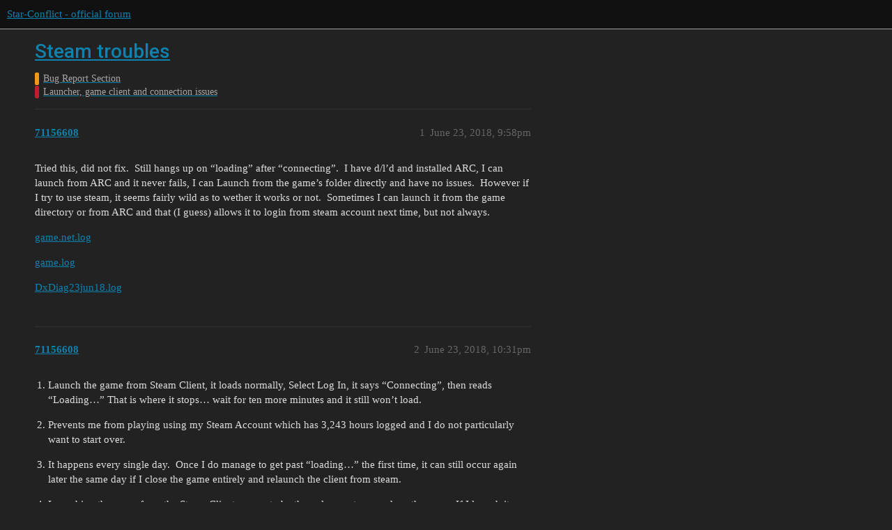

--- FILE ---
content_type: text/html; charset=utf-8
request_url: https://forum.star-conflict.com/t/steam-troubles/19556
body_size: 3757
content:
<!DOCTYPE html>
<html lang="en">
  <head>
    <meta charset="utf-8">
    <title>Steam troubles - Launcher, game client and connection issues - Star-Conflict - official forum</title>
    <meta name="description" content="Tried this, did not fix.  Still hangs up on “loading” after “connecting”.  I have d/l’d and installed ARC, I can launch from ARC and it never fails, I can Launch from the game’s folder directly and have no issues.  Howev&amp;hellip;">
    <meta name="generator" content="Discourse 3.1.5 - https://github.com/discourse/discourse version 3.1.5">
<link rel="icon" type="image/png" href="https://i-com-starconflict.cdn.gaijin.net/optimized/2X/5/5b773aa1d515d754a09a6cf0c7a8f9e0e49a653e_2_32x32.png">
<link rel="apple-touch-icon" type="image/png" href="https://i-com-starconflict.cdn.gaijin.net/optimized/2X/8/8567180bfb8438e5d3c25122e626d910f88786b2_2_180x180.png">
<meta name="theme-color" media="(prefers-color-scheme: light)" content="#111111">
<meta name="theme-color" media="(prefers-color-scheme: dark)" content="#111111">

<meta name="viewport" content="width=device-width, initial-scale=1.0, minimum-scale=1.0, user-scalable=yes, viewport-fit=cover">
<link rel="canonical" href="https://forum.star-conflict.com/t/steam-troubles/19556" />

<link rel="search" type="application/opensearchdescription+xml" href="https://forum.star-conflict.com/opensearch.xml" title="Star-Conflict - official forum Search">

    <link href="/stylesheets/color_definitions_dark_1_2_c64a9b888916610f9a52fb2f19a0b7dbb66cdf56.css?__ws=forum.star-conflict.com" media="all" rel="stylesheet" class="light-scheme"/><link href="/stylesheets/color_definitions_dark_1_2_c64a9b888916610f9a52fb2f19a0b7dbb66cdf56.css?__ws=forum.star-conflict.com" media="(prefers-color-scheme: dark)" rel="stylesheet" class="dark-scheme"/>

  <link href="/stylesheets/desktop_46f75bce629cebfb8a82956a25cd9d5bd818f50a.css?__ws=forum.star-conflict.com" media="all" rel="stylesheet" data-target="desktop"  />



  <link href="/stylesheets/discourse-details_46f75bce629cebfb8a82956a25cd9d5bd818f50a.css?__ws=forum.star-conflict.com" media="all" rel="stylesheet" data-target="discourse-details"  />
  <link href="/stylesheets/discourse-lazy-videos_46f75bce629cebfb8a82956a25cd9d5bd818f50a.css?__ws=forum.star-conflict.com" media="all" rel="stylesheet" data-target="discourse-lazy-videos"  />
  <link href="/stylesheets/discourse-local-dates_46f75bce629cebfb8a82956a25cd9d5bd818f50a.css?__ws=forum.star-conflict.com" media="all" rel="stylesheet" data-target="discourse-local-dates"  />
  <link href="/stylesheets/discourse-narrative-bot_46f75bce629cebfb8a82956a25cd9d5bd818f50a.css?__ws=forum.star-conflict.com" media="all" rel="stylesheet" data-target="discourse-narrative-bot"  />
  <link href="/stylesheets/discourse-nationalflags_46f75bce629cebfb8a82956a25cd9d5bd818f50a.css?__ws=forum.star-conflict.com" media="all" rel="stylesheet" data-target="discourse-nationalflags"  />
  <link href="/stylesheets/discourse-presence_46f75bce629cebfb8a82956a25cd9d5bd818f50a.css?__ws=forum.star-conflict.com" media="all" rel="stylesheet" data-target="discourse-presence"  />
  <link href="/stylesheets/discourse-solved_46f75bce629cebfb8a82956a25cd9d5bd818f50a.css?__ws=forum.star-conflict.com" media="all" rel="stylesheet" data-target="discourse-solved"  />
  <link href="/stylesheets/external-formatting-toolbar_46f75bce629cebfb8a82956a25cd9d5bd818f50a.css?__ws=forum.star-conflict.com" media="all" rel="stylesheet" data-target="external-formatting-toolbar"  />
  <link href="/stylesheets/ng-custom-features_46f75bce629cebfb8a82956a25cd9d5bd818f50a.css?__ws=forum.star-conflict.com" media="all" rel="stylesheet" data-target="ng-custom-features"  />
  <link href="/stylesheets/ng-frontend_46f75bce629cebfb8a82956a25cd9d5bd818f50a.css?__ws=forum.star-conflict.com" media="all" rel="stylesheet" data-target="ng-frontend"  />
  <link href="/stylesheets/ng-important-messages_46f75bce629cebfb8a82956a25cd9d5bd818f50a.css?__ws=forum.star-conflict.com" media="all" rel="stylesheet" data-target="ng-important-messages"  />
  <link href="/stylesheets/ng-login_46f75bce629cebfb8a82956a25cd9d5bd818f50a.css?__ws=forum.star-conflict.com" media="all" rel="stylesheet" data-target="ng-login"  />
  <link href="/stylesheets/poll_46f75bce629cebfb8a82956a25cd9d5bd818f50a.css?__ws=forum.star-conflict.com" media="all" rel="stylesheet" data-target="poll"  />
  <link href="/stylesheets/poll_desktop_46f75bce629cebfb8a82956a25cd9d5bd818f50a.css?__ws=forum.star-conflict.com" media="all" rel="stylesheet" data-target="poll_desktop"  />

  <link href="/stylesheets/desktop_theme_2_2fe3f3180de7039ee758156e36cefb88cfc0f405.css?__ws=forum.star-conflict.com" media="all" rel="stylesheet" data-target="desktop_theme" data-theme-id="2" data-theme-name="sc theme"/>

    
    
        <link rel="alternate nofollow" type="application/rss+xml" title="RSS feed of &#39;Steam troubles&#39;" href="https://forum.star-conflict.com/t/steam-troubles/19556.rss" />
    <meta property="og:site_name" content="Star-Conflict - official forum" />
<meta property="og:type" content="website" />
<meta name="twitter:card" content="summary" />
<meta name="twitter:image" content="https://i-com-starconflict.cdn.gaijin.net/original/2X/0/083d5907f542cfc7f73622ae9a832ce6fc26eb28.png" />
<meta property="og:image" content="https://i-com-starconflict.cdn.gaijin.net/original/2X/0/083d5907f542cfc7f73622ae9a832ce6fc26eb28.png" />
<meta property="og:url" content="https://forum.star-conflict.com/t/steam-troubles/19556" />
<meta name="twitter:url" content="https://forum.star-conflict.com/t/steam-troubles/19556" />
<meta property="og:title" content="Steam troubles" />
<meta name="twitter:title" content="Steam troubles" />
<meta property="og:description" content="Tried this, did not fix.  Still hangs up on “loading” after “connecting”.  I have d/l’d and installed ARC, I can launch from ARC and it never fails, I can Launch from the game’s folder directly and have no issues.  However if I try to use steam, it seems fairly wild as to wether it works or not.  Sometimes I can launch it from the game directory or from ARC and that (I guess) allows it to login from steam account next time, but not always.  game.net.log  game.log  DxDiag23jun18.log" />
<meta name="twitter:description" content="Tried this, did not fix.  Still hangs up on “loading” after “connecting”.  I have d/l’d and installed ARC, I can launch from ARC and it never fails, I can Launch from the game’s folder directly and have no issues.  However if I try to use steam, it seems fairly wild as to wether it works or not.  Sometimes I can launch it from the game directory or from ARC and that (I guess) allows it to login from steam account next time, but not always.  game.net.log  game.log  DxDiag23jun18.log" />
<meta property="og:article:section" content="Bug Report Section" />
<meta property="og:article:section:color" content="F7941D" />
<meta property="og:article:section" content="Launcher, game client and connection issues" />
<meta property="og:article:section:color" content="BF1E2E" />
<meta property="article:published_time" content="2018-06-23T21:58:43+00:00" />
<meta property="og:ignore_canonical" content="true" />


    
  </head>
  <body class="crawler ">
    
    <header>
  <a href="/">
    Star-Conflict - official forum
  </a>
</header>

    <div id="main-outlet" class="wrap" role="main">
        <div id="topic-title">
    <h1>
      <a href="/t/steam-troubles/19556">Steam troubles</a>
    </h1>

      <div class="topic-category" itemscope itemtype="http://schema.org/BreadcrumbList">
          <span itemprop="itemListElement" itemscope itemtype="http://schema.org/ListItem">
            <a href="https://forum.star-conflict.com/c/bug-report-section/7" class="badge-wrapper bullet" itemprop="item">
              <span class='badge-category-bg' style='background-color: #F7941D'></span>
              <span class='badge-category clear-badge'>
                <span class='category-name' itemprop='name'>Bug Report Section</span>
              </span>
            </a>
            <meta itemprop="position" content="1" />
          </span>
          <span itemprop="itemListElement" itemscope itemtype="http://schema.org/ListItem">
            <a href="https://forum.star-conflict.com/c/bug-report-section/launcher-game-client-and-connection-issues/20" class="badge-wrapper bullet" itemprop="item">
              <span class='badge-category-bg' style='background-color: #BF1E2E'></span>
              <span class='badge-category clear-badge'>
                <span class='category-name' itemprop='name'>Launcher, game client and connection issues</span>
              </span>
            </a>
            <meta itemprop="position" content="2" />
          </span>
      </div>

  </div>

  

    <div itemscope itemtype='http://schema.org/DiscussionForumPosting'>
      <meta itemprop='headline' content='Steam troubles'>
        <meta itemprop='articleSection' content='Launcher, game client and connection issues'>
      <meta itemprop='keywords' content=''>
      <div itemprop='publisher' itemscope itemtype="http://schema.org/Organization">
        <meta itemprop='name' content='Star-Conflict - official forum'>
          <div itemprop='logo' itemscope itemtype="http://schema.org/ImageObject">
            <meta itemprop='url' content='https://i-com-starconflict.cdn.gaijin.net/original/2X/1/11a02352e5402bcb3b5c1e69d622da2c52fd7f73.png'>
          </div>
      </div>

          <div id='post_1'  class='topic-body crawler-post'>
            <div class='crawler-post-meta'>
              <span class="creator" itemprop="author" itemscope itemtype="http://schema.org/Person">
                <a itemprop="url" href='https://forum.star-conflict.com/u/71156608'><span itemprop='name'>71156608</span></a>
                
              </span>

              <link itemprop="mainEntityOfPage" href="https://forum.star-conflict.com/t/steam-troubles/19556">


              <span class="crawler-post-infos">
                  <time itemprop='datePublished' datetime='2018-06-23T21:58:43Z' class='post-time'>
                    June 23, 2018,  9:58pm
                  </time>
                  <meta itemprop='dateModified' content='2018-06-23T21:58:43Z'>
              <span itemprop='position'>1</span>
              </span>
            </div>
            <div class='post' itemprop='articleBody'>
              <p>Tried this, did not fix.  Still hangs up on “loading” after “connecting”.  I have d/l’d and installed ARC, I can launch from ARC and it never fails, I can Launch from the game’s folder directly and have no issues.  However if I try to use steam, it seems fairly wild as to wether it works or not.  Sometimes I can launch it from the game directory or from ARC and that (I guess) allows it to login from steam account next time, but not always.</p>
<p><a href="//forum.star-conflict.com/applications/core/interface/file/attachment.php?id=17220" rel="noopener nofollow ugc">game.net.log</a></p>
<p><a href="//forum.star-conflict.com/applications/core/interface/file/attachment.php?id=17221" rel="noopener nofollow ugc">game.log</a></p>
<p><a href="//forum.star-conflict.com/applications/core/interface/file/attachment.php?id=17222" rel="noopener nofollow ugc">DxDiag23jun18.log</a></p>
            </div>

            <div itemprop="interactionStatistic" itemscope itemtype="http://schema.org/InteractionCounter">
              <meta itemprop="interactionType" content="http://schema.org/LikeAction"/>
              <meta itemprop="userInteractionCount" content="0" />
              <span class='post-likes'></span>
            </div>

            <div itemprop="interactionStatistic" itemscope itemtype="http://schema.org/InteractionCounter">
                <meta itemprop="interactionType" content="http://schema.org/CommentAction"/>
                <meta itemprop="userInteractionCount" content="0" />
              </div>

          </div>
          <div id='post_2' itemprop='comment' itemscope itemtype='http://schema.org/Comment' class='topic-body crawler-post'>
            <div class='crawler-post-meta'>
              <span class="creator" itemprop="author" itemscope itemtype="http://schema.org/Person">
                <a itemprop="url" href='https://forum.star-conflict.com/u/71156608'><span itemprop='name'>71156608</span></a>
                
              </span>

              <link itemprop="mainEntityOfPage" href="https://forum.star-conflict.com/t/steam-troubles/19556">


              <span class="crawler-post-infos">
                  <time itemprop='datePublished' datetime='2018-06-23T22:31:19Z' class='post-time'>
                    June 23, 2018, 10:31pm
                  </time>
                  <meta itemprop='dateModified' content='2018-06-23T22:31:19Z'>
              <span itemprop='position'>2</span>
              </span>
            </div>
            <div class='post' itemprop='text'>
              <ol>
<li>
<p>Launch the game from Steam Client, it loads normally, Select Log In, it says “Connecting”, then reads “Loading…” That is where it stops… wait for ten more minutes and it still won’t load.</p>
</li>
<li>
<p>Prevents me from playing using my Steam Account which has 3,243 hours logged and I do not particularly want to start over.</p>
</li>
<li>
<p>It happens every single day.  Once I do manage to get past “loading…” the first time, it can still occur again later the same day if I close the game entirely and relaunch the client from steam.</p>
</li>
<li>
<p>Launching the game from the Steam Client, seems to be the only way to reproduce the error.  If I launch it from ARC there is no issue, if I launch it from the game file in the HDD directory there is no issue.</p>
</li>
<li>
<p>DxDiag is in previous post, but why not again.</p>
</li>
<li>
<p>Here is another log file, much longer than the previous, I let it go and did some other stuff, then came back.  Just to provide more information on what might be going on.</p>
</li>
</ol>
<p><a href="//forum.star-conflict.com/applications/core/interface/file/attachment.php?id=17223" rel="noopener nofollow ugc">game.log</a></p>
<p><a href="//forum.star-conflict.com/applications/core/interface/file/attachment.php?id=17224" rel="noopener nofollow ugc">game.net.log</a></p>
<p><a href="//forum.star-conflict.com/applications/core/interface/file/attachment.php?id=17225" rel="noopener nofollow ugc">DxDiag23jun18.log</a></p>
            </div>

            <div itemprop="interactionStatistic" itemscope itemtype="http://schema.org/InteractionCounter">
              <meta itemprop="interactionType" content="http://schema.org/LikeAction"/>
              <meta itemprop="userInteractionCount" content="0" />
              <span class='post-likes'></span>
            </div>

            <div itemprop="interactionStatistic" itemscope itemtype="http://schema.org/InteractionCounter">
                <meta itemprop="interactionType" content="http://schema.org/CommentAction"/>
                <meta itemprop="userInteractionCount" content="0" />
              </div>

          </div>
          <div id='post_3' itemprop='comment' itemscope itemtype='http://schema.org/Comment' class='topic-body crawler-post'>
            <div class='crawler-post-meta'>
              <span class="creator" itemprop="author" itemscope itemtype="http://schema.org/Person">
                <a itemprop="url" href='https://forum.star-conflict.com/u/1914000'><span itemprop='name'>1914000</span></a>
                
              </span>

              <link itemprop="mainEntityOfPage" href="https://forum.star-conflict.com/t/steam-troubles/19556">


              <span class="crawler-post-infos">
                  <time itemprop='datePublished' datetime='2018-06-25T06:51:40Z' class='post-time'>
                    June 25, 2018,  6:51am
                  </time>
                  <meta itemprop='dateModified' content='2018-06-25T06:51:40Z'>
              <span itemprop='position'>3</span>
              </span>
            </div>
            <div class='post' itemprop='text'>
              <p>0095150</p>
            </div>

            <div itemprop="interactionStatistic" itemscope itemtype="http://schema.org/InteractionCounter">
              <meta itemprop="interactionType" content="http://schema.org/LikeAction"/>
              <meta itemprop="userInteractionCount" content="0" />
              <span class='post-likes'></span>
            </div>

            <div itemprop="interactionStatistic" itemscope itemtype="http://schema.org/InteractionCounter">
                <meta itemprop="interactionType" content="http://schema.org/CommentAction"/>
                <meta itemprop="userInteractionCount" content="0" />
              </div>

          </div>
          <div id='post_4' itemprop='comment' itemscope itemtype='http://schema.org/Comment' class='topic-body crawler-post'>
            <div class='crawler-post-meta'>
              <span class="creator" itemprop="author" itemscope itemtype="http://schema.org/Person">
                <a itemprop="url" href='https://forum.star-conflict.com/u/1914000'><span itemprop='name'>1914000</span></a>
                
              </span>

              <link itemprop="mainEntityOfPage" href="https://forum.star-conflict.com/t/steam-troubles/19556">


              <span class="crawler-post-infos">
                  <time itemprop='datePublished' datetime='2018-12-05T08:14:38Z' class='post-time'>
                    December 5, 2018,  8:14am
                  </time>
                  <meta itemprop='dateModified' content='2018-12-05T08:14:38Z'>
              <span itemprop='position'>4</span>
              </span>
            </div>
            <div class='post' itemprop='text'>
              <blockquote>
<p>On 6/24/2018 at 2:58 AM, Wilder090 said:</p>
<p>Tried this, did not fix﻿.  Still hangs up on “loading” after “connecting”.﻿﻿﻿﻿ </p>
</blockquote>
<p>Is issue repeated now?</p>
            </div>

            <div itemprop="interactionStatistic" itemscope itemtype="http://schema.org/InteractionCounter">
              <meta itemprop="interactionType" content="http://schema.org/LikeAction"/>
              <meta itemprop="userInteractionCount" content="0" />
              <span class='post-likes'></span>
            </div>

            <div itemprop="interactionStatistic" itemscope itemtype="http://schema.org/InteractionCounter">
                <meta itemprop="interactionType" content="http://schema.org/CommentAction"/>
                <meta itemprop="userInteractionCount" content="0" />
              </div>

          </div>
    </div>






    </div>
    <footer class="container wrap">
  <nav class='crawler-nav'>
    <ul>
      <li itemscope itemtype='http://schema.org/SiteNavigationElement'>
        <span itemprop='name'>
          <a href='/' itemprop="url">Home </a>
        </span>
      </li>
      <li itemscope itemtype='http://schema.org/SiteNavigationElement'>
        <span itemprop='name'>
          <a href='/categories' itemprop="url">Categories </a>
        </span>
      </li>
      <li itemscope itemtype='http://schema.org/SiteNavigationElement'>
        <span itemprop='name'>
          <a href='/guidelines' itemprop="url">FAQ/Guidelines </a>
        </span>
      </li>
        <li itemscope itemtype='http://schema.org/SiteNavigationElement'>
          <span itemprop='name'>
            <a href='https://legal.gaijin.net/termsofservice' itemprop="url">Terms of Service </a>
          </span>
        </li>
        <li itemscope itemtype='http://schema.org/SiteNavigationElement'>
          <span itemprop='name'>
            <a href='https://legal.gaijin.net/privacypolicy' itemprop="url">Privacy Policy </a>
          </span>
        </li>
    </ul>
  </nav>
  <p class='powered-by-link'>Powered by <a href="https://www.discourse.org">Discourse</a>, best viewed with JavaScript enabled</p>
</footer>

    
    
  </body>
  
</html>
